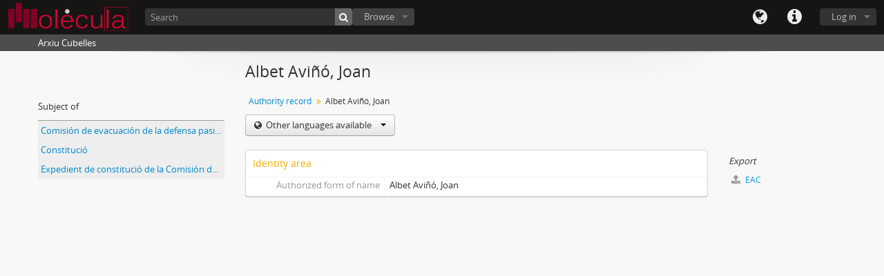

--- FILE ---
content_type: text/html; charset=utf-8
request_url: http://aula.molecula-gia.com/index.php/albet-avino-joan;isaar?sf_culture=en&limit=10
body_size: 3023
content:
<!DOCTYPE html>
<html lang="en" dir="ltr">
  <head>
    <meta http-equiv="Content-Type" content="text/html; charset=utf-8" />
<meta http-equiv="X-Ua-Compatible" content="IE=edge,chrome=1" />
    <meta name="title" content="Albet Aviñó, Joan - Arxiucubelles" />
<meta name="description" content="Arxiu Cubelles" />
<meta name="viewport" content="initial-scale=1.0, user-scalable=no" />
    <title>Albet Aviñó, Joan - Arxiucubelles</title>
    <link rel="shortcut icon" href="/favicon.ico"/>
    <link media="all" href="/plugins/arMoleculaPlugin/css/main.css" rel="stylesheet" type="text/css" />
            <script src="/vendor/jquery.js" type="text/javascript"></script>
<script src="/plugins/sfDrupalPlugin/vendor/drupal/misc/drupal.js" type="text/javascript"></script>
<script src="/vendor/yui/yahoo-dom-event/yahoo-dom-event.js" type="text/javascript"></script>
<script src="/vendor/yui/element/element-min.js" type="text/javascript"></script>
<script src="/vendor/yui/button/button-min.js" type="text/javascript"></script>
<script src="/vendor/yui/container/container_core-min.js" type="text/javascript"></script>
<script src="/vendor/yui/menu/menu-min.js" type="text/javascript"></script>
<script src="/vendor/modernizr.js" type="text/javascript"></script>
<script src="/vendor/jquery-ui.js" type="text/javascript"></script>
<script src="/vendor/jquery.expander.js" type="text/javascript"></script>
<script src="/vendor/jquery.masonry.js" type="text/javascript"></script>
<script src="/vendor/jquery.imagesloaded.js" type="text/javascript"></script>
<script src="/vendor/bootstrap/js/bootstrap.js" type="text/javascript"></script>
<script src="/vendor/URI.js" type="text/javascript"></script>
<script src="/js/qubit.js" type="text/javascript"></script>
<script src="/js/treeView.js" type="text/javascript"></script>
<script src="/js/blank.js" type="text/javascript"></script>
<script src="/js/dominion.js" type="text/javascript"></script>
  <script type="text/javascript">
//<![CDATA[
jQuery.extend(Qubit, {"relativeUrlRoot":""});
//]]>
</script></head>
  <body class="yui-skin-sam sfIsaarPlugin index">

    
<header id="top-bar">

      <a id="logo" rel="home" href="/index.php/" title=""><img src="/plugins/arMoleculaPlugin/images/logo.png" /></a>  
  
  <nav>

    
  <div id="user-menu">

    <a class="top-item top-dropdown" data-toggle="dropdown" data-target="#" >Log in</a>

    <div class="top-dropdown-container">

      <div class="top-dropdown-arrow">
        <div class="arrow"></div>
      </div>

      <div class="top-dropdown-header">
        Have an account?      </div>

      <div class="top-dropdown-body">

        <form action="/index.php/user/login" method="post">
          <input type="hidden" name="next" value="http://aula.molecula-gia.com/index.php/albet-avino-joan;isaar?sf_culture=en&amp;limit=10" id="next" />
          <div class="form-item form-item-email">
  <label for="email">Email <span class="form-required" title="This field is required.">*</span></label>
  <input type="text" name="email" id="email" />
  
</div>

          <div class="form-item form-item-password">
  <label for="password">Password <span class="form-required" title="This field is required.">*</span></label>
  <input type="password" name="password" autocomplete="off" id="password" />
  
</div>

          <button type="submit">Log in</button>

        </form>

      </div>

      <div class="top-dropdown-bottom"></div>

    </div>

  </div>


    <div id="quick-links-menu" data-toggle="tooltip" data-title="Quick links">

  <a class="top-item" data-toggle="dropdown" data-target="#" >Quick links</a>

  <div class="top-dropdown-container">

    <div class="top-dropdown-arrow">
      <div class="arrow"></div>
    </div>

    <div class="top-dropdown-header">
      Quick links    </div>

    <div class="top-dropdown-body">
      <ul>
                              <li><a href="/index.php/" title="Home">Home</a></li>
                                        <li><a href="/index.php/about" title="About">About</a></li>
                                        <li><a href="http://docs.accesstomemory.org/" title="Help">Help</a></li>
                                                                              </ul>
    </div>

    <div class="top-dropdown-bottom"></div>

  </div>

</div>

    <div id="language-menu" data-toggle="tooltip" data-title="Language">

  <a class="top-item" data-toggle="dropdown" data-target="#">Language</a>

  <div class="top-dropdown-container">

    <div class="top-dropdown-arrow">
      <div class="arrow"></div>
    </div>

    <div class="top-dropdown-header">
      Language    </div>

    <div class="top-dropdown-body">
      <ul>
                                                                                                                                                                                                                                                                                                                                                                                                                                                                                                                                                                                                                                                                                                                                                                                                                                                                                                                                                                                                                                                                                                                                                                                                                                                                                                                                                                                                                                                                                                                                                                                                                                                                                                                                                                                                                                                                  <li class="active"><a href="/index.php/albet-avino-joan;isaar?sf_culture=en&amp;limit=10" title="English">English</a></li>
                                        <li><a href="/index.php/albet-avino-joan;isaar?sf_culture=es&amp;limit=10" title="español">español</a></li>
                                                                                                                                                                                                                                                                                                                                                                                                                                                                                                                                                                                                                                                                                                                                                                                                                                                                                                                                                                                                                                                                                                                                                                                                                                                                                                                                                                                                                                                                                                                                                                            <li><a href="/index.php/albet-avino-joan;isaar?sf_culture=ca&amp;limit=10" title="català">català</a></li>
                                                                                                                                                                                                                                                                                                                                                                                                </ul>
    </div>

    <div class="top-dropdown-bottom"></div>

  </div>

</div>

    
  </nav>

  <div id="search-bar">

    <div id="search-form-wrapper">

  <form action="/index.php/search" data-autocomplete="/index.php/search/autocomplete" autocomplete="off">

          <input type="text" name="query" value="" placeholder="Search"/>
    
    <button action="/index.php/search" data-autocomplete="/index.php/search/autocomplete" autocomplete="off"></button>

    <div id="search-realm" class="search-popover">

      
        <div>
          <label>
                          <input name="repos" type="radio" value checked="checked" data-placeholder="Search">
                        Global search          </label>
        </div>

        
        
      
      <div class="search-realm-advanced">
        <a href="/index.php/search/advanced">
          Advanced search&nbsp;&raquo;
        </a>
      </div>

    </div>

  </form>

</div>

    <div id="browse-menu">

  <a class="top-item top-dropdown" data-toggle="dropdown" data-target="#">Browse</a>

  <div class="top-dropdown-container top-dropdown-container-right">

    <div class="top-dropdown-arrow">
      <div class="arrow"></div>
    </div>

    <div class="top-dropdown-header">
      Browse    </div>

    <div class="top-dropdown-body">
      <ul>
        <li class="leaf" id="node_browseInformationObjects"><a href="/index.php/informationobject/browse" title="Archival descriptions">Archival descriptions</a></li><li class="leaf" id="node_browseActors"><a href="/index.php/actor/browse" title="Authority records">Authority records</a></li><li class="leaf" id="node_browseRepositories"><a href="/index.php/repository/browse" title="Archival institutions">Archival institutions</a></li><li class="leaf" id="node_browseFunctions"><a href="/index.php/function/browse" title="Functions">Functions</a></li><li class="leaf" id="node_browseSubjects"><a href="/index.php/taxonomy/browse/id/35" title="Subjects">Subjects</a></li><li class="leaf" id="node_browsePlaces"><a href="/index.php/taxonomy/browse/id/42" title="Places">Places</a></li><li class="leaf" id="node_browseDigitalObjects"><a href="/index.php/digitalobject/browse" title="Digital objects">Digital objects</a></li>      </ul>
    </div>

    <div class="top-dropdown-bottom"></div>

  </div>

</div>

  </div>

  </section>

  
</header>

  <div id="site-slogan">
    <div class="container">
      <div class="row">
        <div class="span12">
          <span>Arxiu Cubelles</span>
        </div>
      </div>
    </div>
  </div>

    
    <div id="wrapper" class="container">

      <div class="row">

        <div class="span3">

          <div id="sidebar">

              <div class="sidebar-lowering">

  
  
    <section class="list-menu">

      <h4>Subject of</h4>

      <ul>
                  <li><a href="/index.php/comision-de-evacuacion-de-la-defensa-pasiva-2" title="Comisión de evacuación de la defensa pasiva">Comisión de evacuación de la defensa pasiva</a></li>
                  <li><a href="/index.php/constitucio" title="Constitució">Constitució</a></li>
                  <li><a href="/index.php/expedient-de-constitucio-de-la-comision-de-evacuacion-de-defensa-pasiva" title="Expedient de constitució de la Comisión de evacuación de defensa pasiva">Expedient de constitució de la Comisión de evacuación de defensa pasiva</a></li>
              </ul>

    </section>

  
</div>

          </div>

        </div>

        <div class="span9">

          <div id="main-column">

            
  <h1>Albet Aviñó, Joan</h1>

  
  <section class="breadcrumb">
    <ul>
      <li><a href="/index.php/actor/browse" title="Authority record">Authority record</a></li>
      <li><span>Albet Aviñó, Joan</span></li>
    </ul>
  </section>

  <div class="btn-group translation-links">
  <button class="btn dropdown-toggle" data-toggle="dropdown">
    Other languages available    <span class="caret"></span>
  </button>
  <ul class="dropdown-menu">
          <li>
        <a href="/index.php/albet-avino-joan?sf_culture=ca" title="Catalan &raquo; Albet Aviñó, Joan">Catalan &raquo; Albet Aviñó, Joan</a>      </li>
      </ul>
</div>


            <div class="row">

              <div class="span7">

                
                                  <div id="content">
                    



<section id="identityArea">

  <span anchor="identityArea" title="Edit identity area"><h2>Identity area</h2></span>
  <div class="field">
  <h3>Type of entity</h3>
  <div>
    
  </div>
</div>

  <div class="field">
  <h3>Authorized form of name</h3>
  <div>
    Albet Aviñó, Joan
  </div>
</div>

  <div class="field">
    <h3>Parallel form(s) of name</h3>
    <div>
      <ul>
              </ul>
    </div>
  </div>

  <div class="field">
    <h3>Standardized form(s) of name according to other rules</h3>
    <div>
      <ul>
              </ul>
    </div>
  </div>

  <div class="field">
    <h3>Other form(s) of name</h3>
    <div>
      <ul>
              </ul>
    </div>
  </div>

  <div class="field">
  <h3>Identifiers for corporate bodies</h3>
  <div>
    
  </div>
</div>

</section> <!-- /section#identityArea -->

<section id="descriptionArea">

  <span anchor="descriptionArea" title="Edit description area"><h2>Description area</h2></span>
  <div class="field">
  <h3>Dates of existence</h3>
  <div>
    
  </div>
</div>

  <div class="field">
  <h3>History</h3>
  <div>
    
  </div>
</div>

  <div class="field">
  <h3>Places</h3>
  <div>
    
  </div>
</div>

  <div class="field">
  <h3>Legal status</h3>
  <div>
    
  </div>
</div>

  <div class="field">
  <h3>Functions, occupations and activities</h3>
  <div>
    
  </div>
</div>

  <div class="field">
  <h3>Mandates/sources of authority</h3>
  <div>
    
  </div>
</div>

  <div class="field">
  <h3>Internal structures/genealogy</h3>
  <div>
    
  </div>
</div>

  <div class="field">
  <h3>General context</h3>
  <div>
    
  </div>
</div>

</section> <!-- /section#descriptionArea -->

<section id="relationshipsArea">

  <span anchor="relationshipsArea" title="Edit relationships area"><h2>Relationships area</h2></span>
  
  
</section> <!-- /section#relationshipsArea -->

<section id="controlArea">

  <span anchor="controlArea" title="Edit control area"><h2>Control area</h2></span>
  <div class="field">
  <h3>Description identifier</h3>
  <div>
    
  </div>
</div>

  <div class="field">
  <h3>Institution identifier</h3>
  <div>
    
  </div>
</div>

  <div class="field">
  <h3>Rules and/or conventions used</h3>
  <div>
    
  </div>
</div>

  <div class="field">
  <h3>Status</h3>
  <div>
    
  </div>
</div>

  <div class="field">
  <h3>Level of detail</h3>
  <div>
    
  </div>
</div>

  <div class="field">
  <h3>Dates of creation, revision and deletion</h3>
  <div>
    
  </div>
</div>

  <div class="field">
    <h3>Language(s)</h3>
    <div>
      <ul>
              </ul>
    </div>
  </div>

  <div class="field">
    <h3>Script(s)</h3>
    <div>
      <ul>
              </ul>
    </div>
  </div>

  <div class="field">
  <h3>Sources</h3>
  <div>
    
  </div>
</div>

  <div class="field">
  <h3>Maintenance notes</h3>
  <div>
    
  </div>
</div>

</section> <!-- /section#controlArea -->

                  </div>
                
                
  <section class="actions">

    <ul>

        
        
        
    </ul>

  </section>


              </div>

              <div class="span2">

                <div id="context-menu">

                  
  
    <section id="action-icons">
      <ul>

        <li class="separator"><h4>Export</h4></li>

        <li>
          <a href="/index.php/albet-avino-joan;eac?sf_format=xml">
            <i class="icon-upload-alt"></i>
            EAC          </a>
        </li>

      </ul>
    </section>

  

                </div>

              </div>

            </div>

          </div>

        </div>

      </div>

    </div>

    
    <footer>

  
  
  <div id="print-date">
    Printed: 2026-02-01  </div>

</footer>


  </body>
</html>
